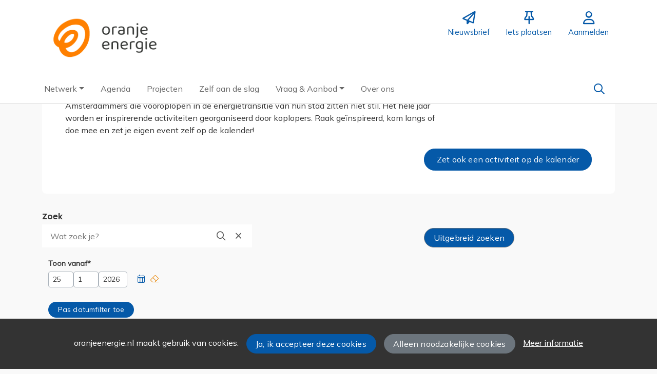

--- FILE ---
content_type: text/html;charset=utf-8
request_url: https://oranjeenergie.nl/activiteiten?reset=true&thema=6
body_size: 7634
content:
	




	

 
			

 
<!DOCTYPE html> 



<html  lang="nl">
	<head>
								<title>Activiteiten - Oranje Energie</title>
		<meta charset="utf-8"> 
		<meta http-equiv="X-UA-Compatible" content="IE=edge"> 
		<meta name="viewport" content="width=device-width, initial-scale=1">
		


		

	


<meta property="og:title" content="Oranje Energie kalender" />
<meta name="twitter:title" content="Oranje Energie kalender" />
<meta property="og:site_name" content="oranjeenergie.nl" />
<meta property="og:type" content="article" />
<meta name="twitter:card" content="summary"/>
	<meta property="og:description" content="Wat is er allemaal te doen in Groot Amsterdam?" />   
	<meta name="description" content="Wat is er allemaal te doen in Groot Amsterdam?" />
	<meta property="og:image" content="https://$domeinnaam/web/images/kalender_180_180.png" />
	
   <meta property="og:url" content="https://oranjeenergie.nl/activiteiten"/>


		
		


	 		<link rel="icon" sizes="32x32" href="/networks/oranjeenergie/favicon/favicon32.png?v=6">
 	 	 		<link rel="icon" sizes="16x16" href="/networks/oranjeenergie/favicon/favicon16.png?v=6">
 	 	 		<link rel="apple-touch-icon" sizes="192x192" href="/networks/oranjeenergie/favicon/favicon.png?v=6">
 		<link rel="icon" sizes="192x192" href="/networks/oranjeenergie/favicon/favicon.png?v=6">
 	  	 		<link rel="icon" sizes="16x16" href="/networks/oranjeenergie/favicon/favicon16.png?v=6">
 	 	 		<link rel="icon" sizes="32x32" href="/networks/oranjeenergie/favicon/favicon32.png?v=6">
 	 			
					
				
					
				
				 		 <link rel="stylesheet" type="text/css" href="/web/css/generated.min.css?modified=1761252027524">
 <link rel="stylesheet" type="text/css" href="/networks/oranjeenergie/css/style.css?modified=1679403793295">
 <link rel="stylesheet" type="text/css" href="/webresources/font_awesome/fontawesome-pro-6.6.0-web/css/all.min.css">
 <link rel="stylesheet" type="text/css" href="/web/css/icon_input.css?modified=1712655743000">
	
						
		<script src="/webresources/5.0/js/cx.js?v=1"></script>
				
		
		
		
		
		
		 		 					
				
  <script src="/webresources/bootstrap/bootstrap-5.3.3/dist/js/bootstrap.bundle.min.js"></script>
  <script src="/web/js/ajax.js?modified=1755092862000"></script>
  <script src="/web/js/topmenu.js?modified=1759315745000"></script>
  <script src="/web/js/imageModal.js?modified=1758051526418"></script>
  <script src="/web/js/scrollToHash.js?modified=1755099891000"></script>
  <script src="/web/js/fontSize.js?modified=1755100479000"></script>
  <script src="/snippets/checkboxgroup.js?modified=1756243839000"></script>
  <script src="/web/save-the-planet/save-the-planet-button.js?modified=1757106683000"></script>
  <script src="/web/js/searchbox.js?modified=1755122241000"></script>
		
		<script>
			document.ready(function() {
				document.body.on("loadReplace.cx.ajax", function(){
					sessionStorage.setItem(window.location.pathname, $('.go_content-wrapper')[0].innerHTML);
				});
				storedPage = sessionStorage.getItem(window.location.pathname);
				if (storedPage) {
					var template = document.createElement('template'); // used to get elements from HTML string 
					template.innerHTML = storedPage;
					document.querySelector('.go_content-wrapper').innerHTML = template.content;
					template.remove();
				}
			});
		</script>
		
							
 



<script>
	var _paq = window._paq || [];
		
				_paq.push(["setDocumentTitle", document.domain + "/" + document.title]);
	_paq.push(['trackPageView']);
	_paq.push(['enableLinkTracking']);
	(function() {
		var u="https://analytics.crossmarx.nl/";
		_paq.push(['setTrackerUrl', u+'matomo.php']);
		_paq.push(['setSiteId', '3']);
		
							var websiteIdDuplicate = 14;
			_paq.push(['addTracker', piwikUrl = u+'matomo.php', websiteIdDuplicate]);
				
		var d=document, g=d.createElement('script'), s=d.getElementsByTagName('script')[0];
		g.type='text/javascript'; g.async=true; g.defer=true; g.src=u+'matomo.js'; s.parentNode.insertBefore(g,s);
	})();
</script>

<noscript>
				<img src="https://analytics.crossmarx.nl/analytics/matomo/matomo.php?idsite=3&rec=1&url=https://oranjeenergie.nl/activiteiten%3Freset%3Dtrue%26thema%3D6" style="border:0;" alt="" />
							<img src="https://analytics.crossmarx.nl/analytics/matomo/matomo.php?idsite=14&rec=1&url=https://oranjeenergie.nl/activiteiten%3Freset%3Dtrue%26thema%3D6" style="border:0;" alt="" />
	</noscript>				
								<style>
			.cx_node .btn {
				display: inline-block;
			}
			.cx_btn-insertNodeAbove,
			.cx_btn-insertNodeBelow ,
			.cx_btn-insertChildNode {
				height: 25px!important;
			}
			
		</style>
	</head>

			
		
	
	<body class="go_page go_page-activity" style="">
		
				<style>
			.go_skiplink {
				position: absolute;
				top: -10000px;
				left: 10px;
				z-index: 1000000;
			}
			.go_skiplink:focus {
				top: 10px;
			}
		</style>
		<a href="#go_content-wrapper" class="go_skiplink btn btn-lg btn-dark">
							Ga naar inhoud
					</a>
		
						
				
						
				
				<div class="go_pageWrapper group" cx-module="pagewrapper">
																



<!-- currentSASSSetting $currentSASSSetting -->
	<!-- no current sass setting -->


<div class="top-wrapper go_no-hero fixed-top ">
		
		
		
	<div class="container-fluid go_page-top-wrapper px-0">
				<div class="container-fluid go_menu-top-bar cx_menu-container">
			<div class="container">
				<div class="row go_menu-top-row justify-content-between">
					<div class="col-4 col-xs-12">
						<a class="navbar-brand go_navbar-brand cx_navbar-brand-logo go_logo" href="/">
															<img alt="Ga naar de homepage van Oranje Energie" src="/blobs/gebiedsplatform/w250h250/98691/2025/34/logo_landscape_transparant.png" > 																					</a>
					</div>
					<div class="col go_menu-top-wrapper ps-0 pe-0">
						<div class="d-flex justify-content-end h-100">
							<div class="h-100 d-flex w-auto">
								<div class="go_settings-buttons-wrapper">
																										</div>
							</div>
							<div class="h-100 d-flex w-auto">
								<nav class="go_top-menu go_top-menu-user">
																		
									
																																																																							<a href="/nieuwsbrief"  class="go_topmenu-button go_topmenu-user-button" >
					<i class="fa-regular fa-paper-plane"></i>
				<div>Nieuwsbrief</div>
	</a>
																												



																						<a href="/plaatsen"  class="go_topmenu-button go_topmenu-user-button" >
					<i class="fa-regular fa-thumbtack"></i>
				<div>Iets plaatsen</div>
	</a>
																																																		<a href="/aanmelden"  class="go_topmenu-button go_topmenu-user-button" >
					<i class="fa-regular fa-user"></i>
				<div>Aanmelden</div>
	</a>
																											</nav>
							</div>
						</div>
					</div>    
				</div>
			</div>
		</div>
					<div class="container-fluid go_main-menu-bar">
			<div class="container">
				<div class="row go_main-menu-wrapper">
															<nav class="navbar navbar-default navbar-expand-md hoofdmenu cx_menu go_hoofdmenu" cx-module="menu">
												
						
						<div class="cx_menu-container">
							<button class="navbar-toggler ms-auto" type="button" data-bs-toggle="collapse" data-bs-target="#$menu.getDOMId()" aria-controls="navbarSupportedContent" aria-expanded="false" aria-label="Toggle navigation">
								<span class="navbar-toggler-icon"></span>
							</button>
							<div class="collapse navbar-collapse" id="$menu.getDOMId()">
								<ul class="navbar-nav me-auto">
									
	
		 									
		 		
		<li class=" nav-item cx_nav-item dropdown">
							<a href="#" class=" nav-link dropdown-toggle" data-bs-toggle="dropdown" aria-haspopup="true" aria-expanded="false" role="button">
					 
					<span class="cx_btn-label">Netwerk</span>
									</a> 
				<ul class="dropdown-menu">
						 									
		 		
		<li class="">
															
									<a class=" dropdown-item" role="button" href="/personen">
						
						<span class="cx_btn-label">Koplopers</span>
											</a>
									</li>
	 									
		 		
		<li class="">
															
									<a class=" dropdown-item" role="button" href="/energiecommissarissen">
						
						<span class="cx_btn-label">Energiecommissarissen</span>
											</a>
									</li>
	 									
		 		
		<li class="">
															
									<a class=" dropdown-item" role="button" href="/organisaties">
						
						<span class="cx_btn-label">Organisaties</span>
											</a>
									</li>
	 									
		 		
		<li class="">
															
									<a class=" dropdown-item" role="button" href="/locaties">
						
						<span class="cx_btn-label">Hubs</span>
											</a>
									</li>
					</ul>
					</li>
	 									
		 		
		<li class=" nav-item cx_nav-item">
															
									<a class=" nav-link" role="button" href="/activiteiten">
						
						<span class="cx_btn-label">Agenda</span>
											</a>
									</li>
	 									
		 		
		<li class=" nav-item cx_nav-item">
															
									<a class=" nav-link" role="button" href="/projecten">
						
						<span class="cx_btn-label">Projecten</span>
											</a>
									</li>
	 									
		 		
		<li class=" nav-item cx_nav-item">
															
									<a class=" nav-link" role="button" href="/toolbox">
						
						<span class="cx_btn-label">Zelf aan de slag</span>
											</a>
									</li>
	 									
		 		
		<li class=" nav-item cx_nav-item dropdown">
							<a href="#" class=" nav-link dropdown-toggle" data-bs-toggle="dropdown" aria-haspopup="true" aria-expanded="false" role="button">
					 
					<span class="cx_btn-label">Vraag & Aanbod</span>
									</a> 
				<ul class="dropdown-menu">
						 									
		 		
		<li class="">
															
									<a class=" dropdown-item" role="button" href="/aanbod">
						
						<span class="cx_btn-label">Aanbod van diensten</span>
											</a>
									</li>
	 									
		 		
		<li class="">
															
									<a class=" dropdown-item" role="button" href="/vraag">
						
						<span class="cx_btn-label">Personen gezocht</span>
											</a>
									</li>
	 									
		 		
		<li class="">
															
									<a class=" dropdown-item" role="button" href="/productaanbod">
						
						<span class="cx_btn-label">Aanbod van producten</span>
											</a>
									</li>
	 									
		 		
		<li class="">
															
									<a class=" dropdown-item" role="button" href="/productvraag">
						
						<span class="cx_btn-label">Vraag naar producten</span>
											</a>
									</li>
					</ul>
					</li>
	 									
		 		
		<li class=" nav-item cx_nav-item">
															
									<a class=" nav-link" role="button" href="/webpagina/183">
						
						<span class="cx_btn-label">Over ons</span>
											</a>
									</li>
	


								</ul>
																									<div class="ms-auto d-none d-md-block">
										<a href="#" class="go_open-search open navbar-form float-start" data-toggle='tooltip' data-placement="bottom" data-original-title="Waar ben je naar op zoek?">
											<i class="fa go_icon" aria-hidden="true"></i>
											<span class="sr-only">Zoeken</span>	
										</a>
									</div>
															</div>
						</div>
					</nav>	
				</div>
			</div>	
		</div>
	</div>
	
						<div class="container-fluid go_search-wrapper d-none">
			<div class="container">
				<i class="fa go_icon" aria-hidden="true"></i> 
				<form class="navbar-form " id="go_search-window" method="get" action="/zoeken"> 
															<div class="go_searchBar-wrapper">
						<label class="go_searchBar">
							<input id="go_search-input" class="form-control" type="text" placeholder="voer een zoekterm in" name="key"></input>
							<button type="submit" value="zoek">
																<i class="far fa-search"></i>
							</button>
						</label>
					</div>
				</form>
			</div>
		</div>
	</div>
	
	
							<div class="go_content-wrapper" id="go_content-wrapper">	
	
					
								 					
				<div class="content ">
					 															<!-- 2 -->
										
					
					
												<div class="container-xl cx_content cx_content-lg" cx-module="contentwrapper">
	<div class='cx_content-inner'>
		
























	

		
	
		
	
	
	
	
	         		




			         
	
	

										         


				 		
			         


				         


		         


		         
	


	         


	         



	
		













				 	
				
		
	
		
		





			
	



		

		
				
	
	
	

		
		
		
			
		
		
	
	 
			         																																																																																																																																																																																																																																													
	
					
				
	
	
			
		
	
	
	
	
	 		 	 	 	 	
	
			 		 	
					

	


	
	









<!-- $session.getVariable('projectId') -->



	

	

   

		
			
		
		
																					

						<div class="go_content-header-grid p-0 go_content-header-hasButtons">
					<div class="go_content-header">
				<div> 																													<div style="text-align:left">
							<h1>Activiteiten agenda</h1>
						</div>
																						<div >
							<p>Amsterdammers die vooroplopen in de energietransitie van hun stad zitten niet stil. Het hele jaar<br>worden er inspirerende activiteiten georganiseerd door koplopers. Raak geïnspireerd, kom langs of<br>doe mee en zet je eigen event zelf op de kalender!</p>
						</div>
									</div>
													<div class="go_content-header-buttons">
<a href="/plaatsen" class="btn btn-sm btn-primary go_button float-end" role="button">
	Zet ook een activiteit op de kalender
</a>
</div>
											</div>
						</div>

<script>
		// vanilla JS Ready method: document.ready(function(){});
	document.ready = function(fn) {
		if (document.readyState !== 'loading') {
			fn();
		} else {
			document.addEventListener('DOMContentLoaded', fn);
		}
	}
	
	document.ready(function(){
		var headerWithBackground = document.querySelector('.go_content-header-hasBackground');
		if (headerWithBackground) {
			var img = headerWithBackground.querySelector('img');
			if (img) {
				if (img.complete && img.naturalWidth) {
					setImageHeight(headerWithBackground);
				}
				img.onload = function () {
					setImageHeight(headerWithBackground);
				}
				crossmarx.onWindowResize(setImageHeight, 250, headerWithBackground);
			}
		}
	});
	
	function setImageHeight(headerWithBackground) {
		var content = headerWithBackground.querySelector('.go_content-header');
		var backgroundImage = headerWithBackground.querySelector('.go_content-header-background img');
		content.style['grid-row'] = '2/2';
		content.style['height'] = '';
		backgroundImage.style['max-height'] = '';
		backgroundImage.style['max-width'] = '100%'; // makes sure we get responsive imageHeight
		// if content is larger - use 
		if (content.offsetHeight > backgroundImage.offsetHeight) {
			backgroundImage.style['max-height'] = content.offsetHeight + 'px';
			backgroundImage.style['max-width'] = 'unset'; // re-set original CSS max-width: "unset"
		} else {
			content.style['height'] = '100%';
			// Background image is larger than content - keep max-width: "100%" for responsiveness - and no max-height
		}
				content.style['grid-row'] = ''; // re-set orignal CSS grid-row: 1/1
	}
</script>





	<div class="container-fluid">
																											<div class="row go_filter-row go_search-row">
			<div class="col-sm-8 col px-0">
												<label class="go_filter-label" for="go_field_key">
																Zoek
									</label>
				<div>
					<div class="go_filter-field-wrapper">
																		<form action="/web/filter/activiteiten.vm">
							<input type="hidden" name="cmd" value="submit">
							<input type="hidden" name="field" value="Zoek">
							<input placeholder="Wat zoek je?" name="key" value="" id="go_field_key">
							<button type="submit">	<i class="fa fa-search fa-1x"  aria-hidden="true"></i>
								<span class="sr-only">Zoeken</span> 							</button>
							<button type="submit" onclick="clearValue('go_field_key');">	<i class="fa fa-xmark fa-1x"  aria-hidden="true"></i>
								<span class="sr-only">Wissen</span> 							</button>
							<script>
								function clearValue(id) {
								//	event.preventDefault();
									document.getElementById(id).value = "";
								}
							</script>
						</form>
					</div>	
				</div>
			</div>
											<div class="col-sm-4 col px-0 go_open-modal-link-wrapper">
						<a href="/web/filter/activiteiten.vm" class="btn btn-secondary go_button go_button-lg cx_ajax">Uitgebreid zoeken</a>
				</div>
					</div>
																							 		<div class="row go_filter-row">
						
			
						
<form id="cxs_1" class="cx_form-NO_NAME cx_form" name="main" data-ajaxOnEnter="true" method="post" action="/engine?service=velocity:/web/lijst/submitDate.vm&amp;cmd=setdate&amp;execute=true">
			<input name="form-id" type="hidden" value="1">
		<input name="csrf-key" type="hidden" value="-3469865096125368685">
		<input name="submit-number" type="hidden" value="0">
		<!-- XText empty is not visible at this time, because - - no explanation - - -->





 
















	<div id="cxs_2" class="row cx_paragraph cx_grid-row cx_paragraph-Core cx_paragraph-wrapper cx_paragraph-Core-wrapper" >		
		<div class="cx_grid-col" >
						 			
					
<div class="cx_fieldlines " >
	<input type="hidden" name="fieldgroup:1" value="ok">
			








 


<div id="cx_marker_line_cx_marker_value_Start_date" class="row cx_fieldline cx_grid-row cx_form-group-sm" >
			<div class="col-md-12 cx_grid-col"> 
									
													<div class="cx_label-above-widget">
								
		
		
		
			
		
				
				
								
						<div class="control-label cx_label-above col-form-label col-form-label-sm">
				<span class="cx_label" id="cx_label-Start_date" data-for="Start_date">
					Toon vanaf <span class="cx_required-mark"></span>
				</span>
				
			</div>
			
						
					<div class="cx_fieldline-content">
						

<div id="cx_marker_value_Start_date" class="cx_widget cx_required cx_widget-Start_date cx_widget-hasButtons" data-btn-size="2">
		
	
			
	





<div class="cx_input-datetime-wrapper" cx-module="datetime">
			<div class="cx_input-date">
						<input type="number" class="form-control-sm form-control form-control-autoSize cx_focusnext cx_day" name="Start_date:d" id="Start_date:d" value="25" size="2" maxlength="2" placeholder="DD">
						<input type="number" class="form-control-sm form-control form-control-autoSize cx_focusnext cx_month" name="Start_date:M" id="Start_date:M" value="1" size="2" maxlength="2" placeholder="MM">
						<input type="number" class="form-control-sm form-control form-control-autoSize cx_focusnext cx_year" name="Start_date:y" id="Start_date:y" value="2026" size="4" maxlength="4" placeholder="JJJJ">
		</div>
		</div> 
	
				<div class="cx_widget-button-group  cx_widget-button-group-sm btn-toolbar cx_btn-toolbar cx_btn-toolbar-inline">
							




<a id="cx_calendar-cx_marker_value_Start_date"  role="button" class="btn btn-link cx_btn btn-sm cx_btn-calendar cx_ajax" href="/engine?service=fields&cmd=opencalendar&target-widget=Start_date&x-key=1&target-field=Start_date&button=cx_calendar-cx_marker_value_Start_date" draggable="false" data-bs-toggle="tooltip" title="Kalender">
							<span aria-hidden="true" data-btnName="calendar" class="cx_icon fa-light fa-calendar-days"></span> 
	
			</a>
							




<a id="cxs_3"  role="button" class="btn btn-link-warning cx_btn btn-sm cx_btn-clear cx_ajax" href="/engine?service=fields&cmd=setvalue&x-key=1&target-field=Start_date&target-widget=Start_date" draggable="false" data-bs-toggle="tooltip" title="Wissen">
							<span aria-hidden="true" data-btnName="clear" class="cx_icon fa-light fa-eraser"></span> 
	
			</a>
					</div>
	 
		</div>
											</div>
				</div>
								
	</div>
		
	
</div>
		</div> 

		

					</div>
	</div>



	<div id="cxs_4" class="cx_btn-toolbar cx_btn-toolbar-sm d-table w-100" role="group" aria-label="button bar">
						<div class="btn-toolbar">
							

 


<a id="cxs_5"  role="button" class="btn btn-primary cx_btn btn-sm cx_ajax" href="/engine?service=velocity:/web/lijst/submitDate.vm&cmd=setdate&execute=true" aria-label="Pas datumfilter toe" draggable="false">
					
							<span class="cx_btn-label">Pas datumfilter toe</span>
				</a>
					</div>
			</div>

</form>
		</div>
																																													<div class="row go_filter-row">
				<div class="col-12 px-0">
					<div class="go_filter-label">
																			Zoek op thema
											</div>
				</div>
					<div class="col-12 px-0">
																																																																																																																																																				<a href="/web/filter/activiteiten.vm?field=Theme&key=6&cmd=remove" role="button" class="btn go_selected go_filter-button">	<i class="fa fa-xmark fa-1x"  aria-hidden="true"></i>
 Eten en drinken</a>
																																																																																																																																																																																																																																																																																																																																																																																																																</div>

			</div>
																																																																																																	<div class="row">
			<div class="col px-0 go_open-modal-link-wrapper go_open-modal-link-wrapper-mobile">
					<a href="/web/filter/activiteiten.vm" class="btn btn-secondary go_button go_button-lg cx_ajax">Uitgebreid zoeken</a>
			</div>
		</div>
	</div>




<div class="go_result-wrapper">
			<div class="go_result-header justify-content-between row">
			<div class="col p-0">
			</div>
			<div class="col col-sm-7 col-md-5 p-0 go_result-view">
				<div class="row justify-content-end">
										
	
			
		
		
	
		
		
	
		
	<div class="col col-md-5 col-sm-6">
	<form class="go_result-sort" name="sort-form" method="post" action="/activiteiten">
		<label for="repeat" class="go_filter-label">Wat wil je zien?</label>
		<select id="repeat" name="repeat" onchange="this.form.submit()" class="form-select go_form-select">
			 																	<option value="all" selected class="go_filter-option-selected">Alles</option>
							 																	<option value="single" class="go_filter-option">Alleen eenmalige activiteiten</option>
							 																	<option value="first" class="go_filter-option">Alleen de eerstvolgende</option>
									</select>
	</form>
</div>


						
	
			
		
		
	
		
		
	
		
	<div class="col col-md-5 col-sm-6">
	<form class="go_result-sort" name="sort-form" method="post" action="/activiteiten">
		<label for="view" class="go_filter-label">Toon</label>
		<select id="view" name="view" onchange="this.form.submit()" class="form-select go_form-select">
			 																	<option value="list" selected class="go_filter-option-selected">Als lijst</option>
							 																	<option value="map" class="go_filter-option">Op de kaart</option>
							 																	<option value="calendar" class="go_filter-option">Als kolommen</option>
									</select>
	</form>
</div>


												</div>
			</div>
		</div><!--result-header-->
		
		 		<div class="go_calender-list-wrapper">
			
							
			
			
	


 



 			














	



	
	



	


	

	

					
						
						
													


						




			

		




	 			














	



	
	



	


	

	

					
						
						
													


						




			

		




	

 	





 
















	<div id="cxs_6" class="row cx_paragraph cx_grid-row-equalHeight cx_grid-row cx_paragraph-wrapper" >
		 					
					





 
















	<div id="cxs_7" class="cx_grid-col cx_paragraph-wrapper" >
		 		 						<a class="card cx_paragraph cx_card go_card go_card-no-border go_card-activity ---$nextCheckDate go_card-with-source" href="/engine?service=classmanager:9343&cmd=open&id=96799&source=velocity:/web/lijst/activiteiten.vm" >
					   				
				<div class="card-body">
			
					


<div class="cx_template cx_template-no-image">
		
			<div class="cx_template-content-wrapper">
				<div class="cx_template go_message-row-view-wrapper">
	
				
				<div class="go_feed-message-date-wrapper">
			<div class="go_day-name-wrapper">woensdag</div>
			<div class="go_date-day-wrapper">4</div>
							<div class="go_date-month-wrapper">feb</div>
										<div class="go_date-time-wrapper">14:00-17:00</div>
					</div>
		
		
		<div class="cx_template-image-wrapper">
			<picture>
													<img src="/blobs/gebiedsplatform/w388h291-cropped/74472/2026/3/IMG_20251027_081557.jpg" alt loading="lazy">
							</picture>
		</div>

		
		<div class="cx_template-content-wrapper">
										<div class="go_card-title-wrapper">
		Week van de Groene Voornemens; Markt Plein 40-45 voor het Tuinstadhuis
	</div>
				 		
			
		<div class="go_source-wrapper meta-wrapper">
		<div class="col-12">
							<span class="go_source-profile-pic-wrapper">
											<img src="/blobs/gebiedsplatform/w48h48-cropped/72130/2026/3/692x693WhatsApp_Image_2026-01-15_at_21_12_33_1.jpeg" alt>
									</span>
				<div class="go_source-name-wrapper">
					Michèle Zijlstra
									</div>
					</div>
	</div>
	


	
		<div class="go_card-meta-wrapper">
																			<div class="go_card-meta-line">
			<i class="fa fa-clock fa-1x"  aria-hidden="true"></i>
		<span>wo 4 feb 2026, 14:00 - 17:00</span>
	</div>
		
			</div>
			<div class="go_content-start-wrapper">
										
				
				Week van de Groene Voornemens: kledingruilfestival en duurzame toekomstmarkt 
Van 2 tot en met 6 feb...
					</div>
	
		</div>
	</div>

		</div>
		
	</div> 

	
		</div>
	
		</a>
	
		 		
		 	</div>







 
















	<div id="cxs_8" class="cx_grid-col cx_paragraph-wrapper" >
		 		 						<a class="card cx_paragraph cx_card go_card go_card-no-border go_card-activity ---$nextCheckDate go_card-with-source" href="/engine?service=classmanager:9343&cmd=open&id=96804&source=velocity:/web/lijst/activiteiten.vm" >
					   				
				<div class="card-body">
			
					


<div class="cx_template cx_template-no-image">
		
			<div class="cx_template-content-wrapper">
				<div class="cx_template go_message-row-view-wrapper">
	
				
				<div class="go_feed-message-date-wrapper">
			<div class="go_day-name-wrapper">vrijdag</div>
			<div class="go_date-day-wrapper">6</div>
							<div class="go_date-month-wrapper">feb</div>
										<div class="go_date-time-wrapper">14:00-17:00</div>
					</div>
		
		
		<div class="cx_template-image-wrapper">
			<picture>
													<img src="/blobs/gebiedsplatform/w388h291-cropped/74472/2026/3/IMG_20251027_081557_1.jpg" alt loading="lazy">
							</picture>
		</div>

		
		<div class="cx_template-content-wrapper">
										<div class="go_card-title-wrapper">
		Week van de groene voornemens; Markt België plein
	</div>
				 		
			
		<div class="go_source-wrapper meta-wrapper">
		<div class="col-12">
							<span class="go_source-profile-pic-wrapper">
											<img src="/blobs/gebiedsplatform/w48h48-cropped/72130/2026/3/692x693WhatsApp_Image_2026-01-15_at_21_12_33_1.jpeg" alt>
									</span>
				<div class="go_source-name-wrapper">
					Michèle Zijlstra
									</div>
					</div>
	</div>
	


	
		<div class="go_card-meta-wrapper">
																			<div class="go_card-meta-line">
			<i class="fa fa-clock fa-1x"  aria-hidden="true"></i>
		<span>vr 6 feb 2026, 14:00 - 17:00</span>
	</div>
		
			</div>
			<div class="go_content-start-wrapper">
										
				
				Week van de Groene Voornemens: kledingruilfestival en duurzame toekomstmarkt 
Van 2 tot en met 6 feb...
					</div>
	
		</div>
	</div>

		</div>
		
	</div> 

	
		</div>
	
		</a>
	
		 		
		 	</div>

 

		

		 	</div>


		</div>
	</div>

	</div>
</div> 
									</div> 			</div> 			
			
	


		<footer class='go_footer-web' >
		<div class="go_footer-menuwrapper"> 
			<div class="go_container d-table">
				<ul>
														</ul>
				<ul>
																				</ul>
				<ul>
														</ul>
			</div>
		</div>
		
											<div class="go_container d-table">	
				<div class="go_footer-newsletter-subscription-wrapper">
					<div class="row">
						<div class="col">
							<h3>Blijf op de hoogte!</h3>
							<p>Schrijf je hier in voor onze nieuwsbrief</p>
														
							
														
																															<!-- no current sass setting -->
																																								<!-- backgroundColor #6b7071 -->
																									
																						
							
<form id="cxs_9" class="cx_form-NO_NAME cx_form" name="main" data-ajaxOnEnter="true" method="post" action="/engine?service=velocity:/web/footersubmit.am&amp;cmd=submit&amp;execute=true">
			<input name="form-id" type="hidden" value="2">
		<input name="csrf-key" type="hidden" value="-3598758842861305520">
		<input name="submit-number" type="hidden" value="0">
		<!-- XText empty is not visible at this time, because - - no explanation - - -->





 
















	<div id="cxs_10" class="row cx_paragraph cx_grid-row cx_paragraph-wrapper" >		
		<div class="cx_grid-col" >
						 			
					

		

<div class="cx_fieldlines " >
	<input type="hidden" name="fieldgroup:2" value="ok">
			






		

 


<div id="cx_marker_line_cx_marker_value_E_mail" class="row cx_fieldline cx_grid-row cx_form-group-lg" >
				
						
		
		
		
			
		
				
				
								
	
				<div class="col-md-12 cx_grid-col cx_fieldline-content"> 
									
																		

<div id="cx_marker_value_E_mail" class="cx_widget cx_required cx_widget-E_mail" data-btn-size="0">
		
	
			
	

 


<input type="email" id="E_mail" class="form-control-lg form-control" name="E_mail" value="" placeholder="E-mailadres"> 
	
		 
		</div>
												
	</div>
		
	
</div>
		</div>

		
 

		

					</div>
	</div>



	<div id="cxs_11" class="cx_btn-toolbar cx_btn-toolbar-lg d-table w-100" role="group" aria-label="button bar">
						<div class="btn-toolbar">
							

 


<a id="cxs_12"  role="button" class="btn btn-primary cx_btn btn-lg cx_ajax cx_btn-xx btn-light" href="/engine?service=velocity:/web/footersubmit.am&cmd=submit&execute=true" aria-label="Inschrijven" draggable="false">
					
							<span class="cx_btn-label">Inschrijven</span>
				</a>
					</div>
			</div>

</form>
						</div>
					</div>
				</div>
			</div>	
		
		<div class="go_footer-default-wrapper">
			<div class="go_container d-table">
				
					<ul>
						<li>
							<a href="/privacy-local">Privacy</a>
						</li>
						<li>
							<a href="https://gebiedonline.nl/security" target="_blank">Beveiligingsprobleem gevonden?</a>
						</li>
						<li>
							<a href="https://gebiedonline.nl" target="_blank">Ontwikkeld met software van Gebiedonline</a>
						</li>
					</ul>
			
			</div>
		</div>
	</footer>
			
		</div> 		
							<div class="go_overlay-search d-none"></div><!-- overlay -->
				
		
		<div class="cookie-bar" id="cookie-bar">
		<div class="cookie-bar-content">
			<span>oranjeenergie.nl maakt gebruik van cookies.</span>
			<span><a class="go_gebiedsplan-btn btn btn-primary" href="javascript:void(0)" onclick="javascript:document.cookie='cookiesApproved=true; path=/; Max-Age = 31536000';document.getElementById('cookie-bar').style.display = 'none';">Ja, ik accepteer deze cookies</a></span>
			<span><a class="go_gebiedsplan-btn btn btn-secondary" href="javascript:void(0)" onclick="javascript:document.cookie='cookiesApproved=false; path=/; Max-Age = 31536000';document.getElementById('cookie-bar').style.display = 'none';">Alleen noodzakelijke cookies</a></span>
			<span><a href="/cookieverklaring" class="cookie-bar-more-link">Meer informatie</a></span>
		</div> 
	</div>
	</body>
</html>



--- FILE ---
content_type: text/css
request_url: https://oranjeenergie.nl/networks/oranjeenergie/css/style.css?modified=1679403793295
body_size: 679
content:
/*@import url('https://fonts.googleapis.com/css2?family=Roboto:wght@400;500;700&display=swap');*/
@import url('https://fonts.googleapis.com/css2?family=Poppins:wght@400;500;600&display=swap');
@import url('https://fonts.googleapis.com/css2?family=Mulish&family=Poppins:wght@400;500;600&display=swap');


body{
	/*font-family:'Roboto', sans-serif;*/
	font-family:'Mulish', sans-serif;
	background: #f9f9f9;
	}

.go_logo, .lte9 .go_logo, .lte9 .go_logo2, .go_no-hero .go_logo, .go_no-hero .go_logo2, .top-wrapper-fixed-offset .go_logo, .top-wrapper-fixed-offset .go_logo_2, .go_pageWrapper:not(.homeWrapper) .go_logo, .go_pageWrapper:not(.homeWrapper) .go_logo_2{
	padding: 0;
	border: 0;
}
.go_percentageTitle-wrapper{
	display: table;
	width: 100%;
	margin-top: -15px;
}
.go_percentageTitle-wrapper h1{
	display: table-cell;
	vertical-align: middle;
	padding: 15px 15px 15px 0;
}
.go_percentageTitle-wrapper .go_percentageTitle-percentage{
	 display: table-cell;
	vertical-align: middle;
	min-width: 90px;
	}
.go_percentageTitle-wrapper .go_percentageTitle-percentage img{
   float: right;
	}

.go_section.Inleiding h2::before{
	display: inline-block;
	font-family: FontAwesome;
	content: "\f041";
	margin-right: 10px;
}

.Filter .go_gebiedsplan-btn {
    border-color: #37b7e3;
    background: #37b7e3;
    color: white;
    width: 14%;
    /* height: 80px; */
    font-size: 1.5em;
    padding-top: 1em !important;
    padding-bottom: 1em !important;
    margin-left: 4px;
}

.Filter .go_gebiedsplan-btn {
    font-size: 1em;
}

.Filter .btnlabel {
	display: none;
}

h1, h2, h3, h4, h5, .go_row-title{
	/*font-family: 'Roboto';*/
	font-family: 'Poppins';
	}
	
@media (min-width: 992px) {
	.Filter .go_gebiedsplan-btn {
	    font-size: 1.5em;
	}
	.Filter .btnlabel {
		display: inline;
	}
}

--- FILE ---
content_type: text/javascript
request_url: https://oranjeenergie.nl/web/js/ajax.js?modified=1755092862000
body_size: 1267
content:
/*
*
*	App-ajax version 2.1 - no dependancies
*
*/

document.ready = function(fn) {
	if (document.readyState !== 'loading') {
		fn();
	} else {
		document.addEventListener('DOMContentLoaded', fn);
	}
}
document.ready(function() {
	document.body.addEventListener('click', (event) => {
		var target = event.target.closest('a.app-ajax');
		if (target) {
			(ajax).bind(target)(event);
		}
	}, {passive: false});
	document.body.addEventListener('submit', (event) => {
		var target = event.target.closest('form.app-ajax');
		if (target) {
			(ajax).bind(target)(event);
		}
	}, {passive: false});
});
function ajax(event) {
	if (event) {
		event.preventDefault();
	}
	var element = this;
	var url;
	var elementToReplace;
	var parameters = [];
	var selector = element.dataset.target;
	if (selector) {
		elementToReplace = document.querySelector(selector);
		if (!elementToReplace) {
			console.error(selector + ' not found in DOM');
			return;
		} 
	}
	if (element.nodeName == 'FORM') {
		url = element.getAttribute('action');
		const formData = new FormData(element);
		for (const [name, value] of formData) {
			parameters.push({ name, value });
		}
	} else {
		url = element.href;
	}
	parameters.push({name:'_', value: new Date().getTime()});
	
	// Prepare XHR
	var xhr = new XMLHttpRequest();
    xhr.open('POST', url, true);
    xhr.setRequestHeader('X-Requested-With', 'XMLHttpRequest');
    xhr.setRequestHeader('Content-Type', 'application/x-www-form-urlencoded');
    xhr.setRequestHeader('Accept', 'application/json, text/javascript, */*;');
    //xhr.responseType = 'json';
    xhr.onreadystatechange = function() {
    	if (this.readyState == 4 && xhr.status == 200) {
    		if (elementToReplace) {
    			handleReply(xhr.response, elementToReplace);
    		} else {
				handleReply(xhr.response);
    		}
    	}
    }
    
    // Convert parameters to data string and send
	var data = '';
	for (var i = 0; i < parameters.length; i++) {
		if (i > 0) {
			data += '&';
		}
		// JSON with {name:'name', value:'value'}
		if (parameters[i].hasOwnProperty('name') && parameters[i].hasOwnProperty('value')) {
			data += parameters[i].name + '=' + parameters[i].value;
		// JSON where we get all key:"value" pairs 
		} else {
			data += Object.keys(parameters[i]).map(
	            function(k){ return encodeURIComponent(k) + '=' + encodeURIComponent(parameters[i][k]) }
	        ).join('&')
		}
	}
	xhr.send(data);
}
	
function handleReply(data, elementToReplace) {
	
    try {
        data = JSON.parse(data.trim());
    } catch (e) {
        // no json in response
    }
	
	if ((typeof data) === 'string') {
		if (elementToReplace) {
			const template = document.createElement('template');
			template.innerHTML = data;
			elementToReplace.replaceWith(template.content);	
			template.remove();
		} else {
			console.error('Element to replace unknown - set data-target on caller')
		}
	} else { 
		for (var key in data) {
			var replaceElement = document.querySelector(key);
			if (replaceElement) {
				const template = document.createElement('template');
				template.innerHTML = data[key];
				replaceElement.replaceWith(template.content);
				template.remove();
			}
		}
	}	
}